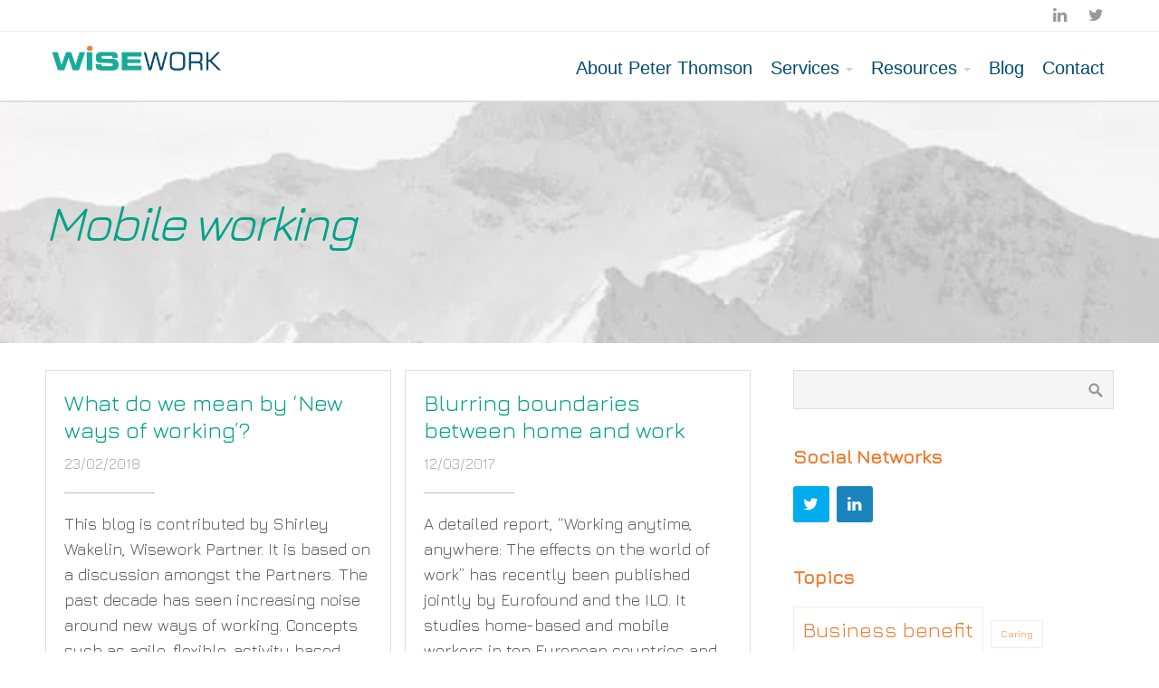

--- FILE ---
content_type: text/html; charset=UTF-8
request_url: https://wisework.co.uk/tag/mobile-working/
body_size: 14373
content:
<!DOCTYPE html>
<html lang="en-GB">
<head>
	
	<!-- This site is optimized with the Yoast SEO plugin v14.0.4 - https://yoast.com/wordpress/plugins/seo/ -->
	<title>Mobile working Archives - Peter Thomson, speaker, writer, coach</title>
	<meta name="robots" content="index, follow" />
	<meta name="googlebot" content="index, follow, max-snippet:-1, max-image-preview:large, max-video-preview:-1" />
	<meta name="bingbot" content="index, follow, max-snippet:-1, max-image-preview:large, max-video-preview:-1" />
	<link rel="canonical" href="https://wisework.co.uk/tag/mobile-working/" />
	<meta property="og:locale" content="en_GB" />
	<meta property="og:type" content="article" />
	<meta property="og:title" content="Mobile working Archives - Peter Thomson, speaker, writer, coach" />
	<meta property="og:url" content="https://wisework.co.uk/tag/mobile-working/" />
	<meta property="og:site_name" content="Peter Thomson, speaker, writer, coach" />
	<meta name="twitter:card" content="summary_large_image" />
	<script type="application/ld+json" class="yoast-schema-graph">{"@context":"https://schema.org","@graph":[{"@type":"WebSite","@id":"https://wisework.co.uk/#website","url":"https://wisework.co.uk/","name":"Peter Thomson, speaker, writer, coach","description":"Peter Thomson advises senior managers on how to implement wise working practices using proven methodologies.","potentialAction":[{"@type":"SearchAction","target":"https://wisework.co.uk/?s={search_term_string}","query-input":"required name=search_term_string"}],"inLanguage":"en-GB"},{"@type":"CollectionPage","@id":"https://wisework.co.uk/tag/mobile-working/#webpage","url":"https://wisework.co.uk/tag/mobile-working/","name":"Mobile working Archives - Peter Thomson, speaker, writer, coach","isPartOf":{"@id":"https://wisework.co.uk/#website"},"inLanguage":"en-GB"}]}</script>
	<!-- / Yoast SEO plugin. -->


<link rel='dns-prefetch' href='//s.w.org' />
<link rel="alternate" type="application/rss+xml" title="Peter Thomson, speaker, writer, coach &raquo; Feed" href="https://wisework.co.uk/feed/" />
<link rel="alternate" type="application/rss+xml" title="Peter Thomson, speaker, writer, coach &raquo; Comments Feed" href="https://wisework.co.uk/comments/feed/" />
<link rel="alternate" type="application/rss+xml" title="Peter Thomson, speaker, writer, coach &raquo; Mobile working Tag Feed" href="https://wisework.co.uk/tag/mobile-working/feed/" />
<!-- This site uses the Google Analytics by MonsterInsights plugin v7.10.4 - Using Analytics tracking - https://www.monsterinsights.com/ -->
<script type="text/javascript" data-cfasync="false">
	var mi_version         = '7.10.4';
	var mi_track_user      = true;
	var mi_no_track_reason = '';
	
	var disableStr = 'ga-disable-UA-141668498-1';

	/* Function to detect opted out users */
	function __gaTrackerIsOptedOut() {
		return document.cookie.indexOf(disableStr + '=true') > -1;
	}

	/* Disable tracking if the opt-out cookie exists. */
	if ( __gaTrackerIsOptedOut() ) {
		window[disableStr] = true;
	}

	/* Opt-out function */
	function __gaTrackerOptout() {
	  document.cookie = disableStr + '=true; expires=Thu, 31 Dec 2099 23:59:59 UTC; path=/';
	  window[disableStr] = true;
	}
	
	if ( mi_track_user ) {
		(function(i,s,o,g,r,a,m){i['GoogleAnalyticsObject']=r;i[r]=i[r]||function(){
			(i[r].q=i[r].q||[]).push(arguments)},i[r].l=1*new Date();a=s.createElement(o),
			m=s.getElementsByTagName(o)[0];a.async=1;a.src=g;m.parentNode.insertBefore(a,m)
		})(window,document,'script','//www.google-analytics.com/analytics.js','__gaTracker');

		__gaTracker('create', 'UA-141668498-1', 'auto');
		__gaTracker('set', 'forceSSL', true);
		__gaTracker('require', 'displayfeatures');
		__gaTracker('send','pageview');
	} else {
		console.log( "" );
		(function() {
			/* https://developers.google.com/analytics/devguides/collection/analyticsjs/ */
			var noopfn = function() {
				return null;
			};
			var noopnullfn = function() {
				return null;
			};
			var Tracker = function() {
				return null;
			};
			var p = Tracker.prototype;
			p.get = noopfn;
			p.set = noopfn;
			p.send = noopfn;
			var __gaTracker = function() {
				var len = arguments.length;
				if ( len === 0 ) {
					return;
				}
				var f = arguments[len-1];
				if ( typeof f !== 'object' || f === null || typeof f.hitCallback !== 'function' ) {
					console.log( 'Not running function __gaTracker(' + arguments[0] + " ....) because you are not being tracked. " + mi_no_track_reason );
					return;
				}
				try {
					f.hitCallback();
				} catch (ex) {

				}
			};
			__gaTracker.create = function() {
				return new Tracker();
			};
			__gaTracker.getByName = noopnullfn;
			__gaTracker.getAll = function() {
				return [];
			};
			__gaTracker.remove = noopfn;
			window['__gaTracker'] = __gaTracker;
					})();
		}
</script>
<!-- / Google Analytics by MonsterInsights -->
		<script type="text/javascript">
			window._wpemojiSettings = {"baseUrl":"https:\/\/s.w.org\/images\/core\/emoji\/12.0.0-1\/72x72\/","ext":".png","svgUrl":"https:\/\/s.w.org\/images\/core\/emoji\/12.0.0-1\/svg\/","svgExt":".svg","source":{"concatemoji":"https:\/\/wisework.co.uk\/wp-includes\/js\/wp-emoji-release.min.js?ver=0626c71e3c211252a17d71d6bffadcba"}};
			/*! This file is auto-generated */
			!function(e,a,t){var n,r,o,i=a.createElement("canvas"),p=i.getContext&&i.getContext("2d");function s(e,t){var a=String.fromCharCode;p.clearRect(0,0,i.width,i.height),p.fillText(a.apply(this,e),0,0);e=i.toDataURL();return p.clearRect(0,0,i.width,i.height),p.fillText(a.apply(this,t),0,0),e===i.toDataURL()}function c(e){var t=a.createElement("script");t.src=e,t.defer=t.type="text/javascript",a.getElementsByTagName("head")[0].appendChild(t)}for(o=Array("flag","emoji"),t.supports={everything:!0,everythingExceptFlag:!0},r=0;r<o.length;r++)t.supports[o[r]]=function(e){if(!p||!p.fillText)return!1;switch(p.textBaseline="top",p.font="600 32px Arial",e){case"flag":return s([127987,65039,8205,9895,65039],[127987,65039,8203,9895,65039])?!1:!s([55356,56826,55356,56819],[55356,56826,8203,55356,56819])&&!s([55356,57332,56128,56423,56128,56418,56128,56421,56128,56430,56128,56423,56128,56447],[55356,57332,8203,56128,56423,8203,56128,56418,8203,56128,56421,8203,56128,56430,8203,56128,56423,8203,56128,56447]);case"emoji":return!s([55357,56424,55356,57342,8205,55358,56605,8205,55357,56424,55356,57340],[55357,56424,55356,57342,8203,55358,56605,8203,55357,56424,55356,57340])}return!1}(o[r]),t.supports.everything=t.supports.everything&&t.supports[o[r]],"flag"!==o[r]&&(t.supports.everythingExceptFlag=t.supports.everythingExceptFlag&&t.supports[o[r]]);t.supports.everythingExceptFlag=t.supports.everythingExceptFlag&&!t.supports.flag,t.DOMReady=!1,t.readyCallback=function(){t.DOMReady=!0},t.supports.everything||(n=function(){t.readyCallback()},a.addEventListener?(a.addEventListener("DOMContentLoaded",n,!1),e.addEventListener("load",n,!1)):(e.attachEvent("onload",n),a.attachEvent("onreadystatechange",function(){"complete"===a.readyState&&t.readyCallback()})),(n=t.source||{}).concatemoji?c(n.concatemoji):n.wpemoji&&n.twemoji&&(c(n.twemoji),c(n.wpemoji)))}(window,document,window._wpemojiSettings);
		</script>
		<style type="text/css">
img.wp-smiley,
img.emoji {
	display: inline !important;
	border: none !important;
	box-shadow: none !important;
	height: 1em !important;
	width: 1em !important;
	margin: 0 .07em !important;
	vertical-align: -0.1em !important;
	background: none !important;
	padding: 0 !important;
}
</style>
	<link rel='stylesheet' id='wp-block-library-css'  href='https://wisework.co.uk/wp-includes/css/dist/block-library/style.min.css?ver=0626c71e3c211252a17d71d6bffadcba' type='text/css' media='all' />
<link rel='stylesheet' id='fontawesome-css'  href='https://wisework.co.uk/wp-content/plugins/cpo-companion/assets/css/fontawesome.css?ver=0626c71e3c211252a17d71d6bffadcba' type='text/css' media='all' />
<link rel='stylesheet' id='cpo-companion-style-css'  href='https://wisework.co.uk/wp-content/plugins/cpo-companion/assets/css/style.css?ver=0626c71e3c211252a17d71d6bffadcba' type='text/css' media='all' />
<link rel='stylesheet' id='ctf_styles-css'  href='https://wisework.co.uk/wp-content/plugins/custom-twitter-feeds/css/ctf-styles.min.css?ver=1.5' type='text/css' media='all' />
<link rel='stylesheet' id='mc4wp-form-themes-css'  href='https://wisework.co.uk/wp-content/plugins/mailchimp-for-wp/assets/css/form-themes.min.css?ver=4.7.7' type='text/css' media='all' />
<link rel='stylesheet' id='cpotheme-base-css'  href='https://wisework.co.uk/wp-content/themes/allegiant_pro/core/css/base.css?ver=1.0' type='text/css' media='all' />
<link rel='stylesheet' id='cpotheme-main-css'  href='https://wisework.co.uk/wp-content/themes/allegiant_pro-childpdt/style.css?ver=1.0' type='text/css' media='all' />
<script type='text/javascript'>
/* <![CDATA[ */
var monsterinsights_frontend = {"js_events_tracking":"true","download_extensions":"doc,pdf,ppt,zip,xls,docx,pptx,xlsx","inbound_paths":"[{\"path\":\"\\\/go\\\/\",\"label\":\"affiliate\"},{\"path\":\"\\\/recommend\\\/\",\"label\":\"affiliate\"}]","home_url":"https:\/\/wisework.co.uk","hash_tracking":"false"};
/* ]]> */
</script>
<script type='text/javascript' src='https://wisework.co.uk/wp-content/plugins/google-analytics-for-wordpress/assets/js/frontend.min.js?ver=7.10.4'></script>
<script type='text/javascript' src='https://wisework.co.uk/wp-content/themes/allegiant_pro/core/scripts/html5-min.js?ver=0626c71e3c211252a17d71d6bffadcba'></script>
<link rel='https://api.w.org/' href='https://wisework.co.uk/wp-json/' />
<link rel="EditURI" type="application/rsd+xml" title="RSD" href="https://wisework.co.uk/xmlrpc.php?rsd" />
<link rel="wlwmanifest" type="application/wlwmanifest+xml" href="https://wisework.co.uk/wp-includes/wlwmanifest.xml" /> 
<link type="image/x-icon" href="https://wisework.co.uk/wp-content/uploads/2019/02/wiseworkSiteFavicon.png" rel="icon" /><meta name="viewport" content="width=device-width, initial-scale=1.0, maximum-scale=1.0, user-scalable=0"/>
<meta charset="UTF-8"/>
<style type="text/css" id="custom-background-css">
body.custom-background { background-image: url("https://wisework.co.uk/wp-content/uploads/2019/02/mountainBlackWhiteBkgd.jpg"); background-position: center top; background-size: cover; background-repeat: no-repeat; background-attachment: fixed; }
</style>
		<style type="text/css">
		body {
						font-size:1.125em;
			
						font-family:'Jura';
			font-weight:400;
			
						color:#5e5e5e;
					}


				.button, .button:link, .button:visited,
		input[type=submit],
		.tp-caption {
			font-family:'Jura';
			font-weight:400;
		}
		

				h1, h2, h3, h4, h5, h6, .heading, html body .dark .heading, .header .title
					{
					font-family:'Jura';
			font-weight:400;
						color:#02a187;		}


		.widget-title {
			color:#ed7d31;		}


		.menu-main li a {
						font-family:'Arial';
			font-weight:400;
						color:#004b72;		}

		.menu-mobile li a {
						font-family:'Arial';
			font-weight:400;
									color:#5e5e5e;
					}


				a:link, a:visited { color:#ed7d31; }
		a:hover { color:#ed7d31; }
		

				.primary-color { color:#02a187; }
		.primary-color-bg { background-color:#02a187; }
		.primary-color-border { border-color:#02a187; }
		.menu-item.menu-highlight > a { background-color:#02a187; }
		.tp-caption.primary_color_background { background:#02a187; }
		.tp-caption.primary_color_text{ color:#02a187; }
		.widget_nav_menu a .menu-icon { color:#02a187; }

		.button, .button:link, .button:visited, input[type=submit] { background-color:#02a187; }
		.button:hover, input[type=submit]:hover { background-color:#02a187; }
		::selection  { color:#fff; background-color:#02a187; }
		::-moz-selection { color:#fff; background-color:#02a187; }

		
				.secondary-color { color:#004b72; }
		.secondary-color-bg { background-color:#004b72; }
		.secondary-color-border { border-color:#004b72; }
		.tp-caption.secondary_color_background { background:#004b72; }
		.tp-caption.secondary_color_text{ color:#004b72; }
		

				.slider-slides { height:650px; }
			</style>
	<style type="text/css">
				html body .button,
		html body .button:link,
		html body .button:visited,
		html body input[type=submit] { background: none; border-color: #02a187; color: #02a187; }

		html body .button:hover,
		html body input[type=submit]:hover { color: #fff; background: #02a187; }

		.menu-main .current_page_ancestor > a,
		.menu-main .current-menu-item > a { color: #02a187; }

		.menu-portfolio .current-cat a,
		.pagination .current { background-color: #02a187; }

		.features a.feature-image { color: #02a187; }

			</style>
	</head>

<body data-rsssl=1 class="archive tag tag-mobile-working tag-58 custom-background  sidebar-right header-normal title-normal footer-normal cpo-sticky-header">
<div class="outer" id="top">
		<div class="wrapper">
		<div id="topbar" class="topbar">
			<div class="container">
				<div id="social" class="social"><a class="social-profile social-profile-linkedin" href="https://www.linkedin.com/company/1989698" title="LinkedIn" target="_blank"><span style="font-family:'fontawesome'">&#xf0e1</span><span class="social-icon"></span><span class="social-title">LinkedIn</span></a><a class="social-profile social-profile-twitter" href="https://twitter.com/wisework" title="Twitter" target="_blank"><span style="font-family:'fontawesome'">&#xf099</span><span class="social-icon"></span><span class="social-title">Twitter</span></a></div>				<div class="clear"></div>
			</div>
		</div>
		<header id="header" class="header">
			<div class="container">
				<div id="logo" class="logo"><a class="site-logo" href="https://wisework.co.uk"><img src="https://wisework.co.uk/wp-content/uploads/2018/09/WWnewlogoWeb.jpg" alt="Peter Thomson, speaker, writer, coach" style="width:200px;"/></a><span class="title site-title hidden"><a href="https://wisework.co.uk">Peter Thomson, speaker, writer, coach</a></span></div><div id="menu-mobile-open" class=" menu-mobile-open menu-mobile-toggle"></div><ul id="menu-main" class="menu-main"><li id="menu-item-4373" class="menu-item menu-item-type-post_type menu-item-object-page menu-item-4373"><a target="_blank" rel="noopener noreferrer" href="https://wisework.co.uk/about-peter-thomson-speaker-writer-coach/">About Peter Thomson</a></li>
<li id="menu-item-3539" class="menu-item menu-item-type-post_type menu-item-object-page menu-item-has-children menu-item-3539"><a href="https://wisework.co.uk/services-offered-by-peter-thomson-and-wisework/">Services</a>
<ul class="sub-menu">
	<li id="menu-item-3864" class="menu-item menu-item-type-post_type menu-item-object-cpo_service menu-item-3864"><a href="https://wisework.co.uk/service/peter-thomson-speaker-on-future-work-and-wisework/">Speaking</a></li>
	<li id="menu-item-3865" class="menu-item menu-item-type-post_type menu-item-object-cpo_service menu-item-3865"><a href="https://wisework.co.uk/service/peter-thomson-writer-on-the-future-of-work-and-wisework/">Writing</a></li>
	<li id="menu-item-3866" class="menu-item menu-item-type-post_type menu-item-object-cpo_service menu-item-3866"><a href="https://wisework.co.uk/service/coaching/">Coaching</a></li>
</ul>
</li>
<li id="menu-item-3884" class="menu-item menu-item-type-post_type menu-item-object-page menu-item-has-children menu-item-3884"><a href="https://wisework.co.uk/resources-free-information-and-tools-about-the-organisation-of-work/">Resources</a>
<ul class="sub-menu">
	<li id="menu-item-3885" class="menu-item menu-item-type-custom menu-item-object-custom menu-item-3885"><a href="https://wisework.co.uk/articles-written-by-peter-thomson-or-guests-relating-to-wisework/">Articles</a></li>
	<li id="menu-item-4036" class="menu-item menu-item-type-post_type menu-item-object-page menu-item-has-children menu-item-4036"><a href="https://wisework.co.uk/books-written-or-edited-by-peter-thomson/">Books</a>
	<ul class="sub-menu">
		<li id="menu-item-4035" class="menu-item menu-item-type-post_type menu-item-object-page menu-item-4035"><a href="https://wisework.co.uk/conquering-digital-overload/">Conquering digital overload</a></li>
		<li id="menu-item-4257" class="menu-item menu-item-type-custom menu-item-object-custom menu-item-4257"><a target="_blank" rel="noopener noreferrer" href="http://www.futureworkbook.com">FUTURE WORK</a></li>
	</ul>
</li>
	<li id="menu-item-4318" class="menu-item menu-item-type-post_type menu-item-object-page menu-item-4318"><a target="_blank" rel="noopener noreferrer" href="https://wisework.co.uk/case-studies/">Case Studies</a></li>
	<li id="menu-item-4171" class="menu-item menu-item-type-post_type menu-item-object-page menu-item-4171"><a target="_blank" rel="noopener noreferrer" href="https://wisework.co.uk/resources-free-information-and-tools-about-the-organisation-of-work/reports/">Reports &#038; Guides</a></li>
	<li id="menu-item-4321" class="menu-item menu-item-type-post_type menu-item-object-page menu-item-has-children menu-item-4321"><a href="https://wisework.co.uk/tools/">Tools</a>
	<ul class="sub-menu">
		<li id="menu-item-4794" class="menu-item menu-item-type-post_type menu-item-object-page menu-item-4794"><a href="https://wisework.co.uk/top-10-tips-for-managing-home-workers-from-wisework/">Tips for managing home workers</a></li>
		<li id="menu-item-4894" class="menu-item menu-item-type-post_type menu-item-object-page menu-item-4894"><a href="https://wisework.co.uk/hybrid-working-action-plan/">Hybrid Working Action Plan</a></li>
		<li id="menu-item-4621" class="menu-item menu-item-type-custom menu-item-object-custom menu-item-4621"><a href="https://wisework.co.uk/wp-content/uploads/2019/02/Wisework_an-A-to-Z-guide.pdf">WiseWork A to Z Guide</a></li>
	</ul>
</li>
	<li id="menu-item-3887" class="menu-item menu-item-type-custom menu-item-object-custom menu-item-3887"><a href="https://wisework.co.uk/videos">Videos</a></li>
</ul>
</li>
<li id="menu-item-3943" class="menu-item menu-item-type-custom menu-item-object-custom menu-item-3943"><a href="https://wisework.co.uk/category/blog">Blog</a></li>
<li id="menu-item-4375" class="menu-item menu-item-type-post_type menu-item-object-page menu-item-4375"><a href="https://wisework.co.uk/contact-peter-thomson-to-find-out-more-about-wisework-services/">Contact</a></li>
</ul>				<div class='clear'></div>
			</div>
		</header>

		

				<section id="pagetitle" class="pagetitle dark" style="background-image:url(https://wisework.co.uk/wp-content/uploads/2019/02/cropped-Mountain3.jpg);">
		<div class="container">
			<h1 class="pagetitle-title heading">Mobile working</h1>		</div>
	</section>
	

				<div class="clear"></div>
	
<div id="main" class="main">
	<div class="container">		
		<section id="content" class="content">
												
									<div class="row"><div class="column column-narrow col2"><article class="post-4348 post type-post status-publish format-standard hentry category-blog tag-leadership tag-management tag-mobile-working" id="post-4348"> 
	<div class="post-image">
				
	</div>	
	<div class="post-body">
		<h2 class="post-title"><a href="https://wisework.co.uk/what-do-we-mean-by-new-ways-of-working/" title="Go to What do we mean by ‘New ways of working’?" rel="bookmark">What do we mean by ‘New ways of working’?</a></h2>		<div class="post-byline">
			<div class="post-date">23/02/2018</div>											</div>
		<div class="post-content">
			<p>This blog is contributed by Shirley Wakelin, Wisework Partner. It is based on a discussion amongst the Partners. The past decade has seen increasing noise around new ways of working. Concepts such as agile, flexible, activity based working, employee engagement, company culture etc are ever more commonplace. It’s a big topic. As a group of consultants sharing an interest in supporting organizations through transformational change, the Wisework partners network reflected on what we mean by ‘New Ways of Working’, and&hellip;</p>
		</div>
						<a class="post-readmore button" href="https://wisework.co.uk/what-do-we-mean-by-new-ways-of-working/">Read More</a>		<div class="clear"></div>
	</div>
</article>
</div><div class="column column-narrow col2"><article class="post-4363 post type-post status-publish format-standard hentry category-blog tag-home-working tag-mobile-working tag-work-life-balance" id="post-4363"> 
	<div class="post-image">
				
	</div>	
	<div class="post-body">
		<h2 class="post-title"><a href="https://wisework.co.uk/blurring-boundaries-between-home-and-work/" title="Go to Blurring boundaries between home and work" rel="bookmark">Blurring boundaries between home and work</a></h2>		<div class="post-byline">
			<div class="post-date">12/03/2017</div>											</div>
		<div class="post-content">
			<p>A detailed report, &#8220;Working anytime, anywhere: The effects on the world of work&#8221; has recently been published jointly by Eurofound and the ILO. It studies home-based and mobile workers in ten European countries and five others. The researchers concluded that the incidence of home/mobile working varies substantially, from 2% to 40% of employees, depending on the country, occupation and sector. They point out the advantages of mobile working, both for individuals and organisations, such as improved productivity and better work-life&hellip;</p>
		</div>
						<a class="post-readmore button" href="https://wisework.co.uk/blurring-boundaries-between-home-and-work/">Read More</a>		<div class="clear"></div>
	</div>
</article>
</div></div><div class="row"><div class="column column-narrow col2"><article class="post-3604 post type-post status-publish format-standard hentry category-blog tag-business-benefit tag-flexible-working tag-leadership tag-mobile-working tag-organisation-culture tag-productivity" id="post-3604"> 
	<div class="post-image">
				
	</div>	
	<div class="post-body">
		<h2 class="post-title"><a href="https://wisework.co.uk/mobile-working-will-reach-tipping-point-next-year/" title="Go to Mobile working will reach tipping point next year" rel="bookmark">Mobile working will reach tipping point next year</a></h2>		<div class="post-byline">
			<div class="post-date">04/03/2016</div>											</div>
		<div class="post-content">
			<p>The Work Foundation have just produced a fascinating report on mobile working. They have trawled through a wide range of existing literature and surveyed over 500 managers across the UK to build up a picture of the extent of mobile working today and the way it is headed over the next few years. Their survey showed that mobile working was the norm by 2014 for over one third of the individual respondents and over one third of the organisations they&hellip;</p>
		</div>
						<a class="post-readmore button" href="https://wisework.co.uk/mobile-working-will-reach-tipping-point-next-year/">Read More</a>		<div class="clear"></div>
	</div>
</article>
</div></div>									
					</section>
		
<aside id="sidebar" class="sidebar sidebar-primary">
	<div id="search-1" class="widget widget_search"><form role="search" method="get" id="searchform" class="searchform" action="https://wisework.co.uk/">
				<div>
					<label class="screen-reader-text" for="s">Search for:</label>
					<input type="text" value="" name="s" id="s" />
					<input type="submit" id="searchsubmit" value="Search" />
				</div>
			</form></div><div id="ctwg-social-1" class="widget ctwg-social"><div class="widget-title heading">Social Networks</div>		<div class="ctwg-social" >
												<a class="ctwg-social-link ctwg-social-twitter" href="https://twitter.com/wisework" title="Twitter">
				<span class="ctwg-social-icon"></span>
			</a>
												<a class="ctwg-social-link ctwg-social-linkedin" href="https://www.linkedin.com/company/1989698" title="LinkedIn">
				<span class="ctwg-social-icon"></span>
			</a>
																							</div>
		</div><div id="tag_cloud-2" class="widget widget_tag_cloud"><div class="widget-title heading">Topics</div><div class="tagcloud"><a href="https://wisework.co.uk/tag/business-benefit/" class="tag-cloud-link tag-link-61 tag-link-position-1" style="font-size: 17.506172839506pt;" aria-label="Business benefit (6 items)">Business benefit</a>
<a href="https://wisework.co.uk/tag/caring/" class="tag-cloud-link tag-link-63 tag-link-position-2" style="font-size: 8pt;" aria-label="Caring (1 item)">Caring</a>
<a href="https://wisework.co.uk/tag/coronavirus/" class="tag-cloud-link tag-link-66 tag-link-position-3" style="font-size: 13.185185185185pt;" aria-label="coronavirus (3 items)">coronavirus</a>
<a href="https://wisework.co.uk/tag/covid-19/" class="tag-cloud-link tag-link-68 tag-link-position-4" style="font-size: 8pt;" aria-label="COVID-19 (1 item)">COVID-19</a>
<a href="https://wisework.co.uk/tag/flexible-working/" class="tag-cloud-link tag-link-39 tag-link-position-5" style="font-size: 22pt;" aria-label="Flexible Working (12 items)">Flexible Working</a>
<a href="https://wisework.co.uk/tag/gamification/" class="tag-cloud-link tag-link-64 tag-link-position-6" style="font-size: 8pt;" aria-label="gamification (1 item)">gamification</a>
<a href="https://wisework.co.uk/tag/gender/" class="tag-cloud-link tag-link-53 tag-link-position-7" style="font-size: 13.185185185185pt;" aria-label="Gender (3 items)">Gender</a>
<a href="https://wisework.co.uk/tag/home-working/" class="tag-cloud-link tag-link-56 tag-link-position-8" style="font-size: 19.234567901235pt;" aria-label="Home working (8 items)">Home working</a>
<a href="https://wisework.co.uk/tag/leadership/" class="tag-cloud-link tag-link-43 tag-link-position-9" style="font-size: 18.37037037037pt;" aria-label="Leadership (7 items)">Leadership</a>
<a href="https://wisework.co.uk/tag/legislation/" class="tag-cloud-link tag-link-21 tag-link-position-10" style="font-size: 11.111111111111pt;" aria-label="Legislation (2 items)">Legislation</a>
<a href="https://wisework.co.uk/tag/management/" class="tag-cloud-link tag-link-42 tag-link-position-11" style="font-size: 17.506172839506pt;" aria-label="Management (6 items)">Management</a>
<a href="https://wisework.co.uk/tag/mobile-working/" class="tag-cloud-link tag-link-58 tag-link-position-12" style="font-size: 13.185185185185pt;" aria-label="Mobile working (3 items)">Mobile working</a>
<a href="https://wisework.co.uk/tag/organisation-culture/" class="tag-cloud-link tag-link-44 tag-link-position-13" style="font-size: 21.481481481481pt;" aria-label="Organisation culture (11 items)">Organisation culture</a>
<a href="https://wisework.co.uk/tag/productivity/" class="tag-cloud-link tag-link-40 tag-link-position-14" style="font-size: 18.37037037037pt;" aria-label="Productivity (7 items)">Productivity</a>
<a href="https://wisework.co.uk/tag/rewards/" class="tag-cloud-link tag-link-48 tag-link-position-15" style="font-size: 13.185185185185pt;" aria-label="Rewards (3 items)">Rewards</a>
<a href="https://wisework.co.uk/tag/self-employment/" class="tag-cloud-link tag-link-59 tag-link-position-16" style="font-size: 13.185185185185pt;" aria-label="Self employment (3 items)">Self employment</a>
<a href="https://wisework.co.uk/tag/social-media/" class="tag-cloud-link tag-link-54 tag-link-position-17" style="font-size: 8pt;" aria-label="Social Media (1 item)">Social Media</a>
<a href="https://wisework.co.uk/tag/talent/" class="tag-cloud-link tag-link-55 tag-link-position-18" style="font-size: 11.111111111111pt;" aria-label="Talent (2 items)">Talent</a>
<a href="https://wisework.co.uk/tag/technology/" class="tag-cloud-link tag-link-49 tag-link-position-19" style="font-size: 16.296296296296pt;" aria-label="Technology (5 items)">Technology</a>
<a href="https://wisework.co.uk/tag/trust/" class="tag-cloud-link tag-link-50 tag-link-position-20" style="font-size: 8pt;" aria-label="Trust (1 item)">Trust</a>
<a href="https://wisework.co.uk/tag/virtual-teams/" class="tag-cloud-link tag-link-65 tag-link-position-21" style="font-size: 8pt;" aria-label="virtual teams (1 item)">virtual teams</a>
<a href="https://wisework.co.uk/tag/webinars/" class="tag-cloud-link tag-link-67 tag-link-position-22" style="font-size: 8pt;" aria-label="Webinars (1 item)">Webinars</a>
<a href="https://wisework.co.uk/tag/work-life-balance/" class="tag-cloud-link tag-link-47 tag-link-position-23" style="font-size: 20.098765432099pt;" aria-label="Work Life Balance (9 items)">Work Life Balance</a></div>
</div><div id="ctwg-recent-posts-1" class="widget ctwg-recent"><div class="widget-title heading">Recent Posts</div>
		<div class="ctwg-recent" >
						<div class="ctwg-recent-item
			 ctwg-has-thumbnail">
								<a class="ctwg-recent-image" href="https://wisework.co.uk/will-anti-flexible-working-assumptions-evaporate/">
					<img width="150" height="150" src="https://wisework.co.uk/wp-content/uploads/2020/09/andreas-klassen-gZB-i-dA6ns-unsplash-150x150.jpg" class="attachment-thumbnail size-thumbnail wp-post-image" alt="" title="" />				</a>
								<div class="ctwg-recent-body">
					<div class="ctwg-recent-title">
						<a href="https://wisework.co.uk/will-anti-flexible-working-assumptions-evaporate/">Will anti flexible working assumptions evaporate?</a>
					</div>
					<div class="ctwg-recent-meta">17/09/2020</div>
				</div>
			</div>
						<div class="ctwg-recent-item
			 ctwg-has-thumbnail">
								<a class="ctwg-recent-image" href="https://wisework.co.uk/pret-a-changer/">
					<img width="150" height="150" src="https://wisework.co.uk/wp-content/uploads/2019/07/shutterstock_156983825-150x150.jpg" class="attachment-thumbnail size-thumbnail wp-post-image" alt="" title="" />				</a>
								<div class="ctwg-recent-body">
					<div class="ctwg-recent-title">
						<a href="https://wisework.co.uk/pret-a-changer/">Pret a Changer</a>
					</div>
					<div class="ctwg-recent-meta">10/09/2020</div>
				</div>
			</div>
						<div class="ctwg-recent-item
			 ctwg-has-thumbnail">
								<a class="ctwg-recent-image" href="https://wisework.co.uk/back-to-work-guidance-is-stupid/">
					<img width="150" height="150" src="https://wisework.co.uk/wp-content/uploads/2020/09/shutterstock_87676915-150x150.jpg" class="attachment-thumbnail size-thumbnail wp-post-image" alt="" title="" />				</a>
								<div class="ctwg-recent-body">
					<div class="ctwg-recent-title">
						<a href="https://wisework.co.uk/back-to-work-guidance-is-stupid/">&#8220;Back to work&#8221; guidance is misguided</a>
					</div>
					<div class="ctwg-recent-meta">06/09/2020</div>
				</div>
			</div>
						<div class="ctwg-recent-item
			 ctwg-has-thumbnail">
								<a class="ctwg-recent-image" href="https://wisework.co.uk/wake-up-to-reality-work-has-changed-forever/">
					<img width="150" height="150" src="https://wisework.co.uk/wp-content/uploads/2020/09/shutterstock_86039341-150x150.jpg" class="attachment-thumbnail size-thumbnail wp-post-image" alt="" title="" />				</a>
								<div class="ctwg-recent-body">
					<div class="ctwg-recent-title">
						<a href="https://wisework.co.uk/wake-up-to-reality-work-has-changed-forever/">Wake up to reality &#8211; work has changed forever</a>
					</div>
					<div class="ctwg-recent-meta">01/09/2020</div>
				</div>
			</div>
						<div class="ctwg-recent-item
			 ctwg-has-thumbnail">
								<a class="ctwg-recent-image" href="https://wisework.co.uk/flexible-working-is-here-to-stay-particularly-in-finance/">
					<img width="150" height="150" src="https://wisework.co.uk/wp-content/uploads/2020/08/Screenshot-2020-08-25-at-12.32.08-150x150.png" class="attachment-thumbnail size-thumbnail wp-post-image" alt="" title="" />				</a>
								<div class="ctwg-recent-body">
					<div class="ctwg-recent-title">
						<a href="https://wisework.co.uk/flexible-working-is-here-to-stay-particularly-in-finance/">Flexible working is here to stay &#8211; particularly in Finance</a>
					</div>
					<div class="ctwg-recent-meta">25/08/2020</div>
				</div>
			</div>
						<div class="ctwg-recent-item
			 ctwg-has-thumbnail">
								<a class="ctwg-recent-image" href="https://wisework.co.uk/theres-no-turning-back/">
					<img width="150" height="150" src="https://wisework.co.uk/wp-content/uploads/2020/08/Screenshot-2020-08-18-at-11.55.12-150x150.png" class="attachment-thumbnail size-thumbnail wp-post-image" alt="" title="" srcset="https://wisework.co.uk/wp-content/uploads/2020/08/Screenshot-2020-08-18-at-11.55.12-150x150.png 150w, https://wisework.co.uk/wp-content/uploads/2020/08/Screenshot-2020-08-18-at-11.55.12.png 610w" sizes="(max-width: 150px) 100vw, 150px" />				</a>
								<div class="ctwg-recent-body">
					<div class="ctwg-recent-title">
						<a href="https://wisework.co.uk/theres-no-turning-back/">There’s no turning back</a>
					</div>
					<div class="ctwg-recent-meta">18/08/2020</div>
				</div>
			</div>
						<div class="ctwg-recent-item
			 ctwg-has-thumbnail">
								<a class="ctwg-recent-image" href="https://wisework.co.uk/tip-10-dont-forget-to-say-thank-you-and-well-done/">
					<img width="150" height="150" src="https://wisework.co.uk/wp-content/uploads/2020/06/Screenshot-2020-06-10-23.55.43-150x150.png" class="attachment-thumbnail size-thumbnail wp-post-image" alt="" title="" />				</a>
								<div class="ctwg-recent-body">
					<div class="ctwg-recent-title">
						<a href="https://wisework.co.uk/tip-10-dont-forget-to-say-thank-you-and-well-done/">Tip 10: Don&#8217;t forget to say &#8220;thank you&#8221; and &#8220;well done&#8221;</a>
					</div>
					<div class="ctwg-recent-meta">10/06/2020</div>
				</div>
			</div>
						<div class="ctwg-recent-item
			 ctwg-has-thumbnail">
								<a class="ctwg-recent-image" href="https://wisework.co.uk/tip-9-review-your-use-of-technology/">
					<img width="150" height="150" src="https://wisework.co.uk/wp-content/uploads/2020/06/dries-augustyns-yiCOCqZ-ig4-unsplash-2-150x150.jpg" class="attachment-thumbnail size-thumbnail wp-post-image" alt="" title="" />				</a>
								<div class="ctwg-recent-body">
					<div class="ctwg-recent-title">
						<a href="https://wisework.co.uk/tip-9-review-your-use-of-technology/">Tip 9: Review your use of technology</a>
					</div>
					<div class="ctwg-recent-meta">07/06/2020</div>
				</div>
			</div>
						<div class="ctwg-recent-item
			 ctwg-has-thumbnail">
								<a class="ctwg-recent-image" href="https://wisework.co.uk/tip-8-keep-people-involved-in-decisions/">
					<img width="150" height="150" src="https://wisework.co.uk/wp-content/uploads/2020/05/iStock_000008002627XSmall-150x150.jpg" class="attachment-thumbnail size-thumbnail wp-post-image" alt="" title="" />				</a>
								<div class="ctwg-recent-body">
					<div class="ctwg-recent-title">
						<a href="https://wisework.co.uk/tip-8-keep-people-involved-in-decisions/">Tip 8: Keep people involved in decisions</a>
					</div>
					<div class="ctwg-recent-meta">28/05/2020</div>
				</div>
			</div>
						<div class="ctwg-recent-item
			 ctwg-has-thumbnail">
								<a class="ctwg-recent-image" href="https://wisework.co.uk/lockdown-improves-productivity-we-will-never-go-back/">
					<img width="150" height="150" src="https://wisework.co.uk/wp-content/uploads/2018/11/blogImage7-150x150.jpg" class="attachment-thumbnail size-thumbnail wp-post-image" alt="" title="" />				</a>
								<div class="ctwg-recent-body">
					<div class="ctwg-recent-title">
						<a href="https://wisework.co.uk/lockdown-improves-productivity-we-will-never-go-back/">Lockdown improves productivity &#8211; we will never go back</a>
					</div>
					<div class="ctwg-recent-meta">26/05/2020</div>
				</div>
			</div>
					</div>
		</div><div id="archives-2" class="widget widget_archive"><div class="widget-title heading">Archive</div>		<label class="screen-reader-text" for="archives-dropdown-2">Archive</label>
		<select id="archives-dropdown-2" name="archive-dropdown">
			
			<option value="">Select Month</option>
				<option value='https://wisework.co.uk/2020/09/'> September 2020 </option>
	<option value='https://wisework.co.uk/2020/08/'> August 2020 </option>
	<option value='https://wisework.co.uk/2020/06/'> June 2020 </option>
	<option value='https://wisework.co.uk/2020/05/'> May 2020 </option>
	<option value='https://wisework.co.uk/2020/04/'> April 2020 </option>
	<option value='https://wisework.co.uk/2020/03/'> March 2020 </option>
	<option value='https://wisework.co.uk/2019/12/'> December 2019 </option>
	<option value='https://wisework.co.uk/2019/11/'> November 2019 </option>
	<option value='https://wisework.co.uk/2019/10/'> October 2019 </option>
	<option value='https://wisework.co.uk/2019/09/'> September 2019 </option>
	<option value='https://wisework.co.uk/2019/08/'> August 2019 </option>
	<option value='https://wisework.co.uk/2019/07/'> July 2019 </option>
	<option value='https://wisework.co.uk/2019/06/'> June 2019 </option>
	<option value='https://wisework.co.uk/2019/05/'> May 2019 </option>
	<option value='https://wisework.co.uk/2019/04/'> April 2019 </option>
	<option value='https://wisework.co.uk/2019/03/'> March 2019 </option>
	<option value='https://wisework.co.uk/2019/01/'> January 2019 </option>
	<option value='https://wisework.co.uk/2018/12/'> December 2018 </option>
	<option value='https://wisework.co.uk/2018/11/'> November 2018 </option>
	<option value='https://wisework.co.uk/2018/09/'> September 2018 </option>
	<option value='https://wisework.co.uk/2018/03/'> March 2018 </option>
	<option value='https://wisework.co.uk/2018/02/'> February 2018 </option>
	<option value='https://wisework.co.uk/2018/01/'> January 2018 </option>
	<option value='https://wisework.co.uk/2017/12/'> December 2017 </option>
	<option value='https://wisework.co.uk/2017/11/'> November 2017 </option>
	<option value='https://wisework.co.uk/2017/09/'> September 2017 </option>
	<option value='https://wisework.co.uk/2017/07/'> July 2017 </option>
	<option value='https://wisework.co.uk/2017/03/'> March 2017 </option>
	<option value='https://wisework.co.uk/2017/01/'> January 2017 </option>
	<option value='https://wisework.co.uk/2016/09/'> September 2016 </option>
	<option value='https://wisework.co.uk/2016/03/'> March 2016 </option>
	<option value='https://wisework.co.uk/2015/12/'> December 2015 </option>
	<option value='https://wisework.co.uk/2015/09/'> September 2015 </option>
	<option value='https://wisework.co.uk/2015/08/'> August 2015 </option>
	<option value='https://wisework.co.uk/2015/05/'> May 2015 </option>
	<option value='https://wisework.co.uk/2014/12/'> December 2014 </option>
	<option value='https://wisework.co.uk/2014/11/'> November 2014 </option>
	<option value='https://wisework.co.uk/2014/07/'> July 2014 </option>
	<option value='https://wisework.co.uk/2014/06/'> June 2014 </option>
	<option value='https://wisework.co.uk/2014/04/'> April 2014 </option>
	<option value='https://wisework.co.uk/2013/12/'> December 2013 </option>
	<option value='https://wisework.co.uk/2013/11/'> November 2013 </option>
	<option value='https://wisework.co.uk/2013/06/'> June 2013 </option>
	<option value='https://wisework.co.uk/2012/10/'> October 2012 </option>
	<option value='https://wisework.co.uk/2012/05/'> May 2012 </option>
	<option value='https://wisework.co.uk/2012/02/'> February 2012 </option>
	<option value='https://wisework.co.uk/2011/11/'> November 2011 </option>
	<option value='https://wisework.co.uk/2011/09/'> September 2011 </option>
	<option value='https://wisework.co.uk/2011/05/'> May 2011 </option>
	<option value='https://wisework.co.uk/2010/06/'> June 2010 </option>
	<option value='https://wisework.co.uk/2010/04/'> April 2010 </option>
	<option value='https://wisework.co.uk/2010/03/'> March 2010 </option>
	<option value='https://wisework.co.uk/2009/05/'> May 2009 </option>
	<option value='https://wisework.co.uk/2009/03/'> March 2009 </option>
	<option value='https://wisework.co.uk/2008/09/'> September 2008 </option>
	<option value='https://wisework.co.uk/2008/07/'> July 2008 </option>
	<option value='https://wisework.co.uk/2007/06/'> June 2007 </option>
	<option value='https://wisework.co.uk/2007/02/'> February 2007 </option>
	<option value='https://wisework.co.uk/2006/12/'> December 2006 </option>
	<option value='https://wisework.co.uk/2006/11/'> November 2006 </option>
	<option value='https://wisework.co.uk/2006/10/'> October 2006 </option>
	<option value='https://wisework.co.uk/2006/09/'> September 2006 </option>

		</select>

<script type="text/javascript">
/* <![CDATA[ */
(function() {
	var dropdown = document.getElementById( "archives-dropdown-2" );
	function onSelectChange() {
		if ( dropdown.options[ dropdown.selectedIndex ].value !== '' ) {
			document.location.href = this.options[ this.selectedIndex ].value;
		}
	}
	dropdown.onchange = onSelectChange;
})();
/* ]]> */
</script>

		</div></aside>


		<div class="clear"></div>
	</div>
</div>

			
			<section id="subfooter" class="subfooter secondary-color-bg dark">
	<div class="container">
		<div class="row"><div class="column col2 "><div class="subfooter-column"><div id="custom_html-2" class="widget_text widget widget_custom_html"><div class="widget-title heading">Latest Tweets</div><div class="textwidget custom-html-widget"><a class="twitter-timeline" data-height="800" data-theme="dark" href="https://twitter.com/Wisework?ref_src=twsrc%5Etfw">Tweets by Wisework</a> <script async src="https://platform.twitter.com/widgets.js" charset="utf-8"></script></div></div></div></div><div class="column col2 "><div class="subfooter-column">		<div id="recent-posts-2" class="widget widget_recent_entries">		<div class="widget-title heading">Latest blog posts</div>		<ul>
											<li>
					<a href="https://wisework.co.uk/will-anti-flexible-working-assumptions-evaporate/">Will anti flexible working assumptions evaporate?</a>
									</li>
											<li>
					<a href="https://wisework.co.uk/pret-a-changer/">Pret a Changer</a>
									</li>
											<li>
					<a href="https://wisework.co.uk/back-to-work-guidance-is-stupid/">&#8220;Back to work&#8221; guidance is misguided</a>
									</li>
											<li>
					<a href="https://wisework.co.uk/wake-up-to-reality-work-has-changed-forever/">Wake up to reality &#8211; work has changed forever</a>
									</li>
											<li>
					<a href="https://wisework.co.uk/flexible-working-is-here-to-stay-particularly-in-finance/">Flexible working is here to stay &#8211; particularly in Finance</a>
									</li>
											<li>
					<a href="https://wisework.co.uk/theres-no-turning-back/">There’s no turning back</a>
									</li>
											<li>
					<a href="https://wisework.co.uk/tip-10-dont-forget-to-say-thank-you-and-well-done/">Tip 10: Don&#8217;t forget to say &#8220;thank you&#8221; and &#8220;well done&#8221;</a>
									</li>
											<li>
					<a href="https://wisework.co.uk/tip-9-review-your-use-of-technology/">Tip 9: Review your use of technology</a>
									</li>
											<li>
					<a href="https://wisework.co.uk/tip-8-keep-people-involved-in-decisions/">Tip 8: Keep people involved in decisions</a>
									</li>
											<li>
					<a href="https://wisework.co.uk/lockdown-improves-productivity-we-will-never-go-back/">Lockdown improves productivity &#8211; we will never go back</a>
									</li>
											<li>
					<a href="https://wisework.co.uk/tip-7-listen-carefully/">Tip 7 &#8211; Listen Carefully</a>
									</li>
											<li>
					<a href="https://wisework.co.uk/tip-6-use-video-where-possible/">Tip 6 &#8211; Use video where possible</a>
									</li>
											<li>
					<a href="https://wisework.co.uk/tip-5-review-your-need-for-meetings/">Tip 5 &#8211; Review your need for meetings</a>
									</li>
											<li>
					<a href="https://wisework.co.uk/people-versus-profits/">People versus profits</a>
									</li>
											<li>
					<a href="https://wisework.co.uk/tip-3-keep-the-social-aspects-of-work-going/">Tip 4 &#8211; Keep the social aspects of work going</a>
									</li>
											<li>
					<a href="https://wisework.co.uk/tip-3-trust-your-people/">Tip 3 &#8211; Trust your people</a>
									</li>
											<li>
					<a href="https://wisework.co.uk/managing-home-workers-manage-by-output/">Managing Home Workers &#8211; Manage by Output</a>
									</li>
											<li>
					<a href="https://wisework.co.uk/tip-2-keep-in-touch/">Tip 2 &#8211; Keep in touch</a>
									</li>
											<li>
					<a href="https://wisework.co.uk/tip-1-manage-by-output-not-input/">Tip 1 &#8211; Manage by output not input</a>
									</li>
											<li>
					<a href="https://wisework.co.uk/managing-home-workers/">Share your experience here and pick up ideas from other managers</a>
									</li>
					</ul>
		</div></div></div></div><div class="clear"></div>	</div>
</section>
			
						<footer id="footer" class="footer secondary-color-bg dark">
				<div class="container">
					<div id="footermenu" class="footermenu"><div class="menu-footer-menu-container"><ul id="menu-footer-menu" class="menu-footer"><li id="menu-item-4328" class="menu-item menu-item-type-post_type menu-item-object-page menu-normal"><a href="https://wisework.co.uk/sitemap/"><span class="menu-link"><span class="menu-title">Sitemap</span></span></a></li>
<li id="menu-item-4329" class="menu-item menu-item-type-post_type menu-item-object-page menu-item-privacy-policy menu-normal"><a href="https://wisework.co.uk/wisework-policies-on-privacy-and-terms-of-use/"><span class="menu-link"><span class="menu-title">Site policies</span></span></a></li>
</ul></div></div><div class="footer-content"><span class="copyright">Copyright Peter Thomson 1998-2021  ||
Registered Address: 7 Baron Way, Kingwood, Henley-on-Thames, RG9 5WA
 || 
WISEWORK is a registered trade mark in the UK</span></div>				</div>
			</footer>
						
			<div class="clear"></div>
		</div><!-- wrapper -->
			</div><!-- outer -->
	<div id="menu-mobile-close" class="menu-mobile-close menu-mobile-toggle"></div><ul id="menu-mobile" class="menu-mobile"><li class="menu-item menu-item-type-post_type menu-item-object-page menu-item-4373"><a target="_blank" rel="noopener noreferrer" href="https://wisework.co.uk/about-peter-thomson-speaker-writer-coach/">About Peter Thomson</a></li>
<li class="menu-item menu-item-type-post_type menu-item-object-page menu-item-has-children menu-item-3539"><a href="https://wisework.co.uk/services-offered-by-peter-thomson-and-wisework/">Services</a>
<ul class="sub-menu">
	<li class="menu-item menu-item-type-post_type menu-item-object-cpo_service menu-item-3864"><a href="https://wisework.co.uk/service/peter-thomson-speaker-on-future-work-and-wisework/">Speaking</a></li>
	<li class="menu-item menu-item-type-post_type menu-item-object-cpo_service menu-item-3865"><a href="https://wisework.co.uk/service/peter-thomson-writer-on-the-future-of-work-and-wisework/">Writing</a></li>
	<li class="menu-item menu-item-type-post_type menu-item-object-cpo_service menu-item-3866"><a href="https://wisework.co.uk/service/coaching/">Coaching</a></li>
</ul>
</li>
<li class="menu-item menu-item-type-post_type menu-item-object-page menu-item-has-children menu-item-3884"><a href="https://wisework.co.uk/resources-free-information-and-tools-about-the-organisation-of-work/">Resources</a>
<ul class="sub-menu">
	<li class="menu-item menu-item-type-custom menu-item-object-custom menu-item-3885"><a href="https://wisework.co.uk/articles-written-by-peter-thomson-or-guests-relating-to-wisework/">Articles</a></li>
	<li class="menu-item menu-item-type-post_type menu-item-object-page menu-item-has-children menu-item-4036"><a href="https://wisework.co.uk/books-written-or-edited-by-peter-thomson/">Books</a>
	<ul class="sub-menu">
		<li class="menu-item menu-item-type-post_type menu-item-object-page menu-item-4035"><a href="https://wisework.co.uk/conquering-digital-overload/">Conquering digital overload</a></li>
		<li class="menu-item menu-item-type-custom menu-item-object-custom menu-item-4257"><a target="_blank" rel="noopener noreferrer" href="http://www.futureworkbook.com">FUTURE WORK</a></li>
	</ul>
</li>
	<li class="menu-item menu-item-type-post_type menu-item-object-page menu-item-4318"><a target="_blank" rel="noopener noreferrer" href="https://wisework.co.uk/case-studies/">Case Studies</a></li>
	<li class="menu-item menu-item-type-post_type menu-item-object-page menu-item-4171"><a target="_blank" rel="noopener noreferrer" href="https://wisework.co.uk/resources-free-information-and-tools-about-the-organisation-of-work/reports/">Reports &#038; Guides</a></li>
	<li class="menu-item menu-item-type-post_type menu-item-object-page menu-item-has-children menu-item-4321"><a href="https://wisework.co.uk/tools/">Tools</a>
	<ul class="sub-menu">
		<li class="menu-item menu-item-type-post_type menu-item-object-page menu-item-4794"><a href="https://wisework.co.uk/top-10-tips-for-managing-home-workers-from-wisework/">Tips for managing home workers</a></li>
		<li class="menu-item menu-item-type-post_type menu-item-object-page menu-item-4894"><a href="https://wisework.co.uk/hybrid-working-action-plan/">Hybrid Working Action Plan</a></li>
		<li class="menu-item menu-item-type-custom menu-item-object-custom menu-item-4621"><a href="https://wisework.co.uk/wp-content/uploads/2019/02/Wisework_an-A-to-Z-guide.pdf">WiseWork A to Z Guide</a></li>
	</ul>
</li>
	<li class="menu-item menu-item-type-custom menu-item-object-custom menu-item-3887"><a href="https://wisework.co.uk/videos">Videos</a></li>
</ul>
</li>
<li class="menu-item menu-item-type-custom menu-item-object-custom menu-item-3943"><a href="https://wisework.co.uk/category/blog">Blog</a></li>
<li class="menu-item menu-item-type-post_type menu-item-object-page menu-item-4375"><a href="https://wisework.co.uk/contact-peter-thomson-to-find-out-more-about-wisework-services/">Contact</a></li>
</ul>        <meta http-equiv="imagetoolbar" content="no"><!-- disable image toolbar (if any) -->
        <script type="text/javascript">
            /*<![CDATA[*/
            document.oncontextmenu = function() {
                return false;
            };
            document.onselectstart = function() {
                if (event.srcElement.type != "text" && event.srcElement.type != "textarea" && event.srcElement.type != "password") {
                    return false;
                }
                else {
                    return true;
                }
            };
            if (window.sidebar) {
                document.onmousedown = function(e) {
                    var obj = e.target;
                    if (obj.tagName.toUpperCase() == 'SELECT'
                            || obj.tagName.toUpperCase() == "INPUT"
                            || obj.tagName.toUpperCase() == "TEXTAREA"
                            || obj.tagName.toUpperCase() == "PASSWORD") {
                        return true;
                    }
                    else {
                        return false;
                    }
                };
            }
            document.ondragstart = function() {
                return false;
            };
            /*]]>*/
        </script>
        <link rel='stylesheet' id='so-css-allegiant_pro-css'  href='https://wisework.co.uk/wp-content/uploads/so-css/so-css-allegiant_pro.css?ver=1553589391' type='text/css' media='all' />
<link rel='stylesheet' id='cpotheme-font-jura-css'  href='//fonts.googleapis.com/css?family=Jura&#038;ver=0626c71e3c211252a17d71d6bffadcba' type='text/css' media='all' />
<link rel='stylesheet' id='cpotheme-fontawesome-css'  href='https://wisework.co.uk/wp-content/themes/allegiant_pro/core/css/icon-fontawesome.css?ver=1.0' type='text/css' media='all' />
<script type='text/javascript' src='https://wisework.co.uk/wp-content/themes/allegiant_pro/core/scripts/core.js?ver=0626c71e3c211252a17d71d6bffadcba'></script>
<script type='text/javascript' src='https://wisework.co.uk/wp-includes/js/wp-embed.min.js?ver=0626c71e3c211252a17d71d6bffadcba'></script>
</body>
</html>


--- FILE ---
content_type: text/css
request_url: https://wisework.co.uk/wp-content/themes/allegiant_pro-childpdt/style.css?ver=1.0
body_size: 343
content:
/*
Theme Name: allegiant_pro-childpdt
Version: 1.0
Description: A child theme of Allegiant Pro
Template: allegiant_pro
Author: Shirley Borrett
*/
@import url("../allegiant_pro/style.css");
/* Your awesome customization starts here */

.features .feature .feature-title {
    margin: 30px 0;
    font-size: 2em;
    text-transform: uppercase;
}

h1 {
    font-size: 2.5em;
}

h2 {
    font-size: 2em;
}

h3 {
    font-size: 1.5em;
}

h4 {
    font-size: 1.3em;
}

h5 {
    font-size: 1.2em;
}

h6 {
    font-size: 1.1em;
}
.pagetitle .pagetitle-title {
    margin: 0;
    font-size: 2.5em;
   /* text-transform: uppercase;*/
}
.post .post-byline {
    overflow: hidden;
   /* text-transform: uppercase;*/
    position: relative;
    padding: 0 0 10px;
    margin: 0 0 20px;
    color: #aaa;
    font-size: 0.9em;
}
.section-heading {
    position: relative;
    margin: 0 0 40px;
    padding: 0 0 30px;
    text-align: center;
    line-height: 1.2;
    font-size: 2.5em;
   /* text-transform: uppercase;*/
}
.slider-slides .slide-caption {
   /* text-transform: uppercase;*/
    padding: 0 0 30px;
}
.tagline-title {
    font-size: 2.3em;
    margin: 0 0 5px;
    /*text-transform: uppercase;*/
}
.features .feature .feature-title {
    margin: 30px 0;
    font-size: 1.2em;
    /*text-transform: uppercase;*/
}
.team .team-member-title {
    margin: 0;
    font-size: 1.2em;
    /*text-transform: uppercase;*/
}
.team .team-member-description {
    /*text-transform: uppercase;*/
    font-size: 0.8em;
    margin: 0 0 5px;
}
.portfolio-item .portfolio-item-title {
    font-size: 1.3em;
    opacity: 1;
   /* text-transform: uppercase;*/
    bottom: 50%;
    margin: 0 10% -20px;
}
.services .service .service-title {
    margin: 0 0 10px;
    font-size: 1.2em;
    /*text-transform: uppercase;*/
}
.comment .comment-date {
    font-size: 0.9em;
    /*text-transform: uppercase;*/
}


--- FILE ---
content_type: text/css
request_url: https://wisework.co.uk/wp-content/uploads/so-css/so-css-allegiant_pro.css?ver=1553589391
body_size: 268
content:
.section-title.features-title.heading {
  font-weight: bolder;
  color: #ed7d31;
}

.slider-slides .slide-title {
  font-weight: bolder;
  font-style: normal;
  letter-spacing: 3px;
  word-spacing: 5px;
  color: #ffffff;
}

.section-title.services-title.heading {
  color: #ffffff;
  font-weight: bolder;
}

.section-title.portfolio-title.heading {
  font-weight: bolder;
}

.section-title.testimonials-title.heading {
  font-weight: bolder;
}

.section-title.clients-title.heading {
  font-weight: bolder;
}

.section-title.team-title.heading {
  color: #ffffff;
  font-weight: bolder;
  letter-spacing: 1px;
}

.slider-slides .slide-caption p:last-child {
  font-variant: normal;
  font-weight: bold;
}

h4 {
  font-variant: normal;
  font-weight: bolder;
  letter-spacing: 2px;
  line-height: -1px;
}

.features .feature .feature-title {
  margin: 30px 0;
  font-size: 3 em;
}

.ctsc-postlist .ctsc-post-title {
  font-weight: bold;
  /* color: #004b72;*/
}

.widget-title.heading {
  font-weight: bold;
}

h3 {
  font-weight: bold;
}

body .dark .heading {
  color: #02a187;
  font-weight: 900;
  /*font-variant: small-caps;*/
  text-align: left;
  font-size: 55px;
  font-variant: normal;
  letter-spacing: -3px;
  font-style: italic;
}

.tagline-content {
  color: #ed7d31;
  font-size: 50px;
  font-style: italic;
  font-weight: bold;
}

.slider-slides .slide-body {
  font-weight: bolder;
  font-size: 20px;
  color: #ffffff;
  text-align: left;
  letter-spacing: 4px;
}

/*#pagetitle.pagetitle.dark {
  font-weight: bolder;
}*/

.container {
  font-size: 1em;
}

.team .team-member-title {
  text-align: center;
}

#features-subtitle.features-subtitle.section-subtitle {
  font-variant: normal;
  font-size: 20px;
}

--- FILE ---
content_type: text/plain
request_url: https://www.google-analytics.com/j/collect?v=1&_v=j102&a=1338318300&t=pageview&_s=1&dl=https%3A%2F%2Fwisework.co.uk%2Ftag%2Fmobile-working%2F&ul=en-us%40posix&dt=Mobile%20working%20Archives%20-%20Peter%20Thomson%2C%20speaker%2C%20writer%2C%20coach&sr=1280x720&vp=1280x720&_u=YGBAgUABCAAAACAAI~&jid=1434612059&gjid=1765690387&cid=96938739.1769494932&tid=UA-141668498-1&_gid=609396855.1769494932&_slc=1&z=1000938434
body_size: -450
content:
2,cG-C5Z2453XVS